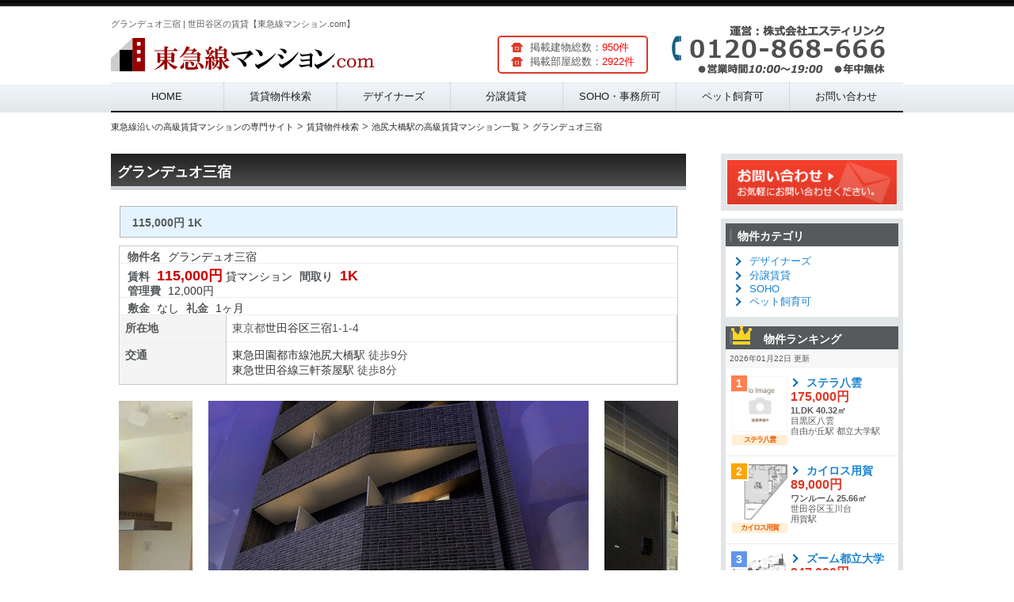

--- FILE ---
content_type: text/html; charset=UTF-8
request_url: http://euskalidentity.com/article/5078/
body_size: 13373
content:
<!DOCTYPE HTML>
<!--
	Striped by HTML5 UP
	html5up.net | @ajlkn
	Free for personal and commercial use under the CCA 3.0 license (html5up.net/license)
-->
<html>

<head>
	<!-- Global site tag (gtag.js) - Google Analytics -->
	<script async src="https://www.googletagmanager.com/gtag/js?id=UA-108493914-1"></script>
	<script>
		window.dataLayer = window.dataLayer || [];
		function gtag(){dataLayer.push(arguments);}
		gtag('js', new Date());

		gtag('config', 'UA-108493914-1');
	</script>
		<title>グランデュオ三宿 | 世田谷区の賃貸【東急線マンション.com】</title>
	<meta charset="utf-8" />
	<meta name="viewport" content="width=device-width, initial-scale=1" />
	<meta property="og:title" content="グランデュオ三宿 | 世田谷区の賃貸【東急線マンション.com】">
	<meta property="og:description" content="グランデュオ三宿の賃貸マンション情報です。池尻大橋駅が利用できます。今現在、1室のお部屋が空室になっています。この物件はデザイナーズです。敷金ゼロでお得に契約が可能です。ぜひお気軽にお問い合わせください。">
	<meta name="description" content="グランデュオ三宿の賃貸マンション情報です。池尻大橋駅が利用できます。今現在、1室のお部屋が空室になっています。この物件はデザイナーズです。敷金ゼロでお得に契約が可能です。ぜひお気軽にお問い合わせください。">
	<meta name="keywords" content="グランデュオ三宿,池尻大橋駅,東急東横線,東急田園都市線,東急目黒線,東急大井町線,東急池上線,東急多摩川線,東急世田谷線,デザイナーズ,賃貸,マンション">
	<!--[if lte IE 8]><script src="/assets/js/ie/html5shiv.js"></script><![endif]-->
	<!-- <link rel="stylesheet" href="/assets/css/style.css" /> -->
	<!--[if lte IE 8]><link rel="stylesheet" href="/assets/css/ie8.css" /><![endif]-->
	<script src="http://ajax.googleapis.com/ajax/libs/jquery/1.9.1/jquery.min.js"></script>
	<link rel="stylesheet" href="/assets/nivo-slider/themes/default/default.css" type="text/css" media="screen">
	<link rel="stylesheet" href="/assets/nivo-slider/nivo-slider.css" type="text/css" media="screen">
	<link href="/assets/slick/slick.css" rel="stylesheet">
	<link href="/assets/slick/slick-theme.css" rel="stylesheet">
	<link href="/assets/css/common.css"  rel="stylesheet" >
	<link href="/assets/css/gs-black-style.css"  rel="stylesheet" >
	<link rel="stylesheet" type="text/css" media="all" href="/assets/css/gs-black-style-fudou.css" />
	<link href="/assets/css/gs-black-style-smp.css" media="screen and (max-device-width: 658px)" rel="stylesheet">
	<link href="/assets/css/gs-black-style-tab.css" media="screen and (min-device-width: 659px) and (max-device-width: 1024px)" rel="stylesheet" >
	<link href="/assets/css/gs-black-style-pc.css" media="screen and (min-device-width: 1025px)" rel="stylesheet">
	<link rel="shortcut icon" href="/favicon.ico">
	<!--<script src="/assets/js/script.js"></script>-->
	<meta name="google-site-verification" content="ezVbBMsyGcKdTRU4PxgpLfQehGNjLDHIP2i4GcFAIU0" />
	<link href="//netdna.bootstrapcdn.com/font-awesome/4.0.3/css/font-awesome.min.css" rel="stylesheet">
</head>

<body class="home blog right-sidebar ex_theme- gs-seven fudou_kaiin_vip">


<div id="page" class="hfeed">
	<a id="pTop"></a>
	<header id="branding" role="banner">
		<hgroup>
			<div id="logo-block" class="has-logo-img" style="height:70px">
				<p>グランデュオ三宿 | 世田谷区の賃貸【東急線マンション.com】</p>
				<a href="/"><img src="/assets/images/logo.png" alt="東急線沿いデザイナーズマンション特集"></a>
			<!--/#logo-block--></div>
			<div id="headRight">
				<div id="snshead"><img src="/assets/images/tel.png" alt="お電話はこちら"></div>
			</div>
			<div id="article-count-block">
				<div class="kaiin_count">
					<ul>
						<li>掲載建物総数：<span style="color:#FF0000;">950件</span></li>
						<li>掲載部屋総数：<span style="color:#FF0000;">2922件</span></li>
					</ul>
				</div>
			</div>
		</hgroup>
		<nav id="access" role="navigation">
			<h3 class="assistive-text">Main menu</h3>
			<div class="menu-sheep-blue-container">
				<ul id="menu-sheep-blue" class="menu">
					<li style="height:36px;"><a href="/">HOME</a></li>
					<li style="height:36px;"><a href="/district/">賃貸物件検索</a></li>
					<li style="height:36px;"><a href="/designers/">デザイナーズ</a></li>
					<li style="height:36px;"><a href="/bunjo/">分譲賃貸</a></li>
					<li style="height:36px;"><a href="/soho/">SOHO・事務所可</a></li>
					<li style="height:36px;"><a href="/pet_ok/">ペット飼育可</a></li>
					<li style="height:36px;"><a href="/contact/">お問い合わせ</a></li>
				</ul>
			</div>
		</nav><!-- #access -->
	</header><!-- #branding --><div id="main">

<div id="content-bg">
	<nav class="breadcrumbs clearfix">
		<ul itemscope itemtype="http://schema.org/BreadcrumbList" class="structured-crumb">
			<li itemprop="itemListElement" itemscope itemtype="http://schema.org/ListItem">
				<a itemprop="url" href="http://euskalidentity.com/"><span itemprop="name">東急線沿いの高級賃貸マンションの専門サイト</span><meta itemprop="position" content="1" />
				</a>
			</li>
			<li>&gt;</li>
			<li itemprop="itemListElement" itemscope itemtype="http://schema.org/ListItem">
				<a itemprop="url" href="http://euskalidentity.com/district/"><span itemprop="name">賃貸物件検索</span><meta itemprop="position" content="2" />
				</a>
			</li>
			<li>&gt;</li>
			<li itemprop="itemListElement" itemscope itemtype="http://schema.org/ListItem">
				<a itemprop="url" href="http://euskalidentity.com/search/station/2600302/"><span itemprop="name">池尻大橋駅の高級賃貸マンション一覧</span><meta itemprop="position" content="3" />
				</a>
			</li>
			<li>&gt;</li>
			<li itemprop="itemListElement" itemscope itemtype="http://schema.org/ListItem">
				<a itemprop="url" href="http://euskalidentity.com/article/5078/"><span itemprop="name">グランデュオ三宿</span><meta itemprop="position" content="4" />
				</a>
			</li>
		</ul>
	<!--/.breadcrumbs--></nav>
	<!-- クッキーを保存するパス取得　-->
	<div id="cookie_path" style="visibility:hidden"></div>
	<div id="container" class="site-content">
		<div id="content" role="main">
			<!-- ここから物件詳細情報 -->
			<div id="list_simplepage2">
				<div id="post-93" class="post-93 fudo type-fudo status-publish hentry bukken-unique_chintai">
					<h1 class="entry-title">グランデュオ三宿 </h1>

					<div class="list_simple_box">
						<!-- .entry-content -->
						<div class="entry-content">

						<div class="entry-excerpt">115,000円 1K </div>
						<!-- ここから右ブロック -->
						<div class="list_detail">
							<dl class="list_price rent">
								<table>
									<tr>
										<td>
											<dt>物件名</dt>
											<dd>
<!-- 												<a href="" target="_balnk"></a>
 -->												グランデュオ三宿											</dd>
										</td>
									</tr>
									<tr>
										<td>
											<dt>賃料</dt>
											<dd><div class="dpoint4">115,000円</div></dd>
											<dd>貸マンション</dd>
											<dt>間取り</dt>
											<dd><div class="dpoint4">1K</div></dd><br />
											<dt>管理費</dt>
											<dd>12,000円</dd>
										</td>
									</tr>
									<tr>
										<td>
											<dt>敷金</dt>
											<dd>なし</dd>
											<dt>礼金</dt>
											<dd>1ヶ月</dd>
										</td>
									</tr>
								</table>
							</dl>
							<!-- 2列table -->
							<div id="list_add_table">
								<table id="list_add">
									<tr>
										<th>所在地</th>
										<td>東京都<a href="/city/13112/">世田谷区</a><a href="/town/131120057/">三宿</a>1-1-4</td>
									</tr>
									<tr>
										<th>交通</th>
										<td><a href="/line/26003/">東急田園都市線</a><a href="/station/2600302/">池尻大橋駅</a> 徒歩9分<br /><a href="/line/26007/">東急世田谷線</a><a href="/station/2600303/">三軒茶屋駅</a> 徒歩8分<br /></td>
									</tr>
								</table>
								</div>
							</div><!-- .list_detail -->
															<div class="slick-main js-slider-for">
																		<div><img src="/upload/image/img_5078_0_1634318131.png" title="グランデュオ三宿" alt="グランデュオ三宿 写真1" style="width: 480px;height: 480px;"><div class="slide-caption"></div></div>
																		<div><img src="/upload/image/img_5078_0_1634318132.png" title="グランデュオ三宿" alt="グランデュオ三宿 写真2" style="width: 480px;height: 480px;"><div class="slide-caption"></div></div>
																		<div><img src="/upload/image/img_5078_0_1634318133.png" title="グランデュオ三宿" alt="グランデュオ三宿 写真3" style="width: 480px;height: 480px;"><div class="slide-caption"></div></div>
																		<div><img src="/upload/image/img_5078_0_1634318134.png" title="グランデュオ三宿" alt="グランデュオ三宿 写真4" style="width: 480px;height: 480px;"><div class="slide-caption"></div></div>
																		<div><img src="/upload/image/img_5078_0_1634318135.png" title="グランデュオ三宿" alt="グランデュオ三宿 写真5" style="width: 480px;height: 480px;"><div class="slide-caption"></div></div>
																		<div><img src="/upload/image/img_5078_0_1634318136.png" title="グランデュオ三宿" alt="グランデュオ三宿 写真6" style="width: 480px;height: 480px;"><div class="slide-caption"></div></div>
																		<div><img src="/upload/image/img_5078_0_1634318137.png" title="グランデュオ三宿" alt="グランデュオ三宿 写真7" style="width: 480px;height: 480px;"><div class="slide-caption"></div></div>
																	</div><!--/.slick-main js-slider-for-->
								<div class="slick-nav list_picsam">
									<div class="js-slider-nav">
																				<div><img src="/upload/image/img_5078_0_1634318131.png" alt="グランデュオ三宿 写真1"></div>
																				<div><img src="/upload/image/img_5078_0_1634318132.png" alt="グランデュオ三宿 写真2"></div>
																				<div><img src="/upload/image/img_5078_0_1634318133.png" alt="グランデュオ三宿 写真3"></div>
																				<div><img src="/upload/image/img_5078_0_1634318134.png" alt="グランデュオ三宿 写真4"></div>
																				<div><img src="/upload/image/img_5078_0_1634318135.png" alt="グランデュオ三宿 写真5"></div>
																				<div><img src="/upload/image/img_5078_0_1634318136.png" alt="グランデュオ三宿 写真6"></div>
																				<div><img src="/upload/image/img_5078_0_1634318137.png" alt="グランデュオ三宿 写真7"></div>
																			</div>
<script>
// slider-slick
jQuery(document).ready(function($){	
	$('.js-slider-for').slick({
	variableWidth: true,
	centerMode: true,
	centerPadding: '30px',
	//adaptiveHeight: true,
	slidesToShow: 1,
	slidesToScroll: 1,
	arrows: true,
		dots: true,
	//fade: true,
	asNavFor: '.js-slider-nav',
		responsive: [
			{
				breakpoint: 659,
				settings: {
					arrows: true,
					adaptiveHeight: true,
					slidesToShow: 1
				}
			},
			{
				breakpoint: 480,
				settings: {
					arrows: true,
					adaptiveHeight: true,
					slidesToShow: 1
				}
			}
		]
		
	});
	$('.js-slider-nav').slick({
		centerMode: true,
		centerPadding: '120px',
		asNavFor: '.js-slider-for',
		focusOnSelect: true,

		slidesToShow: 3,
		responsive: [
			{
				breakpoint: 768,
				settings: {
					arrows: false,
					centerMode: true,
					centerPadding: '40px',
					slidesToShow: 3
				}
			},
			{
				breakpoint: 480,
				settings: {
					arrows: false,
					centerMode: true,
					centerPadding: '40px',
					slidesToShow: 2
				}
			}
		]
	});
});
</script>
							<!--/.list_picsam--></div>
														<!-- ここから左ブロック -->
							<h3>物件概要</h3>
							<div class="list_detail">
								<div id="list_other_table">
								<table id="list_other">
								<!-- 土地以外 -->
									<tr>
										<th class="th1">築年月</th>
										<td class="td1">2000年01月</td>
										<th class="th2">面積</th>
										<td class="td2">25.11㎡</td>
									</tr>
									<tr>
										<th class="th1">建物階数</th>
										<td class="td1">10階</td>
										<th class="th2">部屋所在階</th>
										<td class="td2">6階</td>
										</td>
									</tr>
									<tr>
										<th class="th1">建物構造</th>
										<td class="td1" colspan="3">SRC</td>
									</tr>
									<tr>
										<th class="th1">引渡/入居時期</th>
										<td class="td1">相談</td>
										<th class="th2">現況</th>
										<td class="td2">空室</td>
									</tr>
								<!-- .土地 -->
									<tr>
										<th class="th1">物件特徴</th>
										<td class="td1" colspan="3">デザイナーズ</td>
									</tr>
									<tr>
										<th class="th1">物件設備</th>
										<td class="td1" colspan="3">オートロック、防犯カメラ、宅配ＢＯＸ、駐輪場、常時ゴミ出し可能、ＢＳ端子、ＣＳ、ＣＡＴＶ、24時間セキュリティ、Ｂ・Ｔ別室、室内洗濯機置場、24時間換気システム、バルコニー、ガスコンロ付、洗面所独立、床暖房、浴室乾燥機、システムキッチン</td>
									</tr>
								</table>
							</div>
							<!-- .2列table -->
							<!-- content  -->
							<div class="entrycontent">
								<p>									
									グランデュオ三宿は東京都世田谷区三宿1-1-4の賃貸マンションです。<br /><br />

									利用可能な駅は東急田園都市線池尻大橋駅、東急世田谷線三軒茶屋駅で、2駅が利用できて利便性も良し。<br />									人気の世田谷区の高級賃貸マンションです。<br /><br />

									さらにグランデュオ三宿は設備が、オートロック、防犯カメラ、宅配ＢＯＸ、駐輪場、常時ゴミ出し可能、ＢＳ端子、ＣＳ、ＣＡＴＶ、24時間セキュリティ、Ｂ・Ｔ別室、室内洗濯機置場、24時間換気システム、バルコニー、ガスコンロ付、洗面所独立、床暖房、浴室乾燥機、システムキッチンなどと充実しており、大変オススメな物件です。<br /><br />
									当サイトは東急線沿いの賃貸マンションを網羅した専門サイトです。<br /><br />

									人気の東急東横線、田園都市線はもとより、東急線の人気物件をお探しの方は是非ご利用ください。<br /><br />

									グランデュオ三宿はすぐにご案内可能です。下記からお問い合わせください。<br /><br />

									【株式会社エスティリンク】<br />
									電話番号：0120-868-666　受付時間：10：00～19：00（無休）
								</p>
							</div>
							<ul>
								<li>写真、間取り図等が現状と違う場合は現状を優先致します。</li>
								<li>表示中の物件が成約済みの場合もございます。ご了承ください。</li>
							</ul>

							<h3>グランデュオ三宿の部屋一覧（全1部屋）</h3>
							<section style="margin: 5px;" class="room_table">
																<table>
									<thead>
										<tr>
											<th>階数</th>
											<th>賃料</th>
											<th>管理費</th>
											<th>礼金</th>
											<th>敷金</th>
											<th>間取り</th>
											<th>専有面積</th>
											<th>詳細</th>
										</tr>
									</thead>
									<tbody>
																				<tr  onclick="location.href='/article/5078/1116668/'" >
											<td>6階</td>
											<td><span style="color: #dc3928;font-weight: bold;">115,000円</span></td>
											<td>12,000円</td>
											<td><span style="color: blue;font-weight: bold;">1ヶ月</span></td>
											<td>0ヶ月</td>
											<td>1K</td>
											<td>25.11㎡</td>
											<td><a href="/article/5078/1116668/" style="text-decoration: underline;font-weight: bold;">詳細</a></td>
										</tr>
																			</tbody>
								</table>
																							</section>
							<!-- 地図 -->
						</div>

<style>
	.room_undisplay {display: none;}

	.room_undisp {display: none;}

	.room_disp {display: block;}

	.room_disp_btn {
		cursor: pointer;
		text-align: center;
		text-decoration: none;
		padding: 5px 10px;
		margin: 5px 0;
		line-height: 25px;
		font-size: 14px;
		font-weight: bold;
		color: #FFF;
		background: #b0b4b6;
		background: -webkit-linear-gradient(#b0b4b6, #9a9ea0);
		border-radius: 3px;
	}

	.room_table tr {cursor: pointer;}
</style>

<script type="text/javascript">

jQuery(document).ready(function($){

	$('.room_disp').click(function(){
		$('.room_table .room_undisplay').show();
		$('.room_disp').hide();
		$('.room_undisp').show();
	});

	$('.room_undisp').click(function(){
		$('.room_table .room_undisplay').hide();
		$('.room_disp').show();
		$('.room_undisp').hide();
	});
});
</script>
<iframe class="articlemap" height="400" frameborder="0" scrolling="no" marginheight="0" marginwidth="0" src="https://maps.google.co.jp/?q=%E6%9D%B1%E4%BA%AC%E9%83%BD%E4%B8%96%E7%94%B0%E8%B0%B7%E5%8C%BA%E4%B8%89%E5%AE%BF1-1-4&hl=ja&amp;ie=UTF8&amp;z=16&amp;brcurrent=3,0x34674e0fd77f192f:0xf54275d47c665244,1&amp;output=embed"></iframe>

<style>
@media screen and (min-width: 480px){
	.articlemap {
		width: 700px;
	}

	.navi ul li {display: inline;margin-right: 10px;}
	.facility dl {width: 50%;display: inline-block;margin: 0 !important;}
}
@media screen and (max-width: 479px){
	.articlemap {
		width: 100%;
	}
	.facility dl {width: 100%;display: inline-block;margin: 0 !important;}
}

.facility {margin-top: 10px;}
.facility h4 {font-size: 16px;border-bottom: 2px solid #ffa500;display: inline;}

</style>
														※物件掲載内容と現況に相違がある場合は現況を優先と致します。</div>
							<!-- 物件詳細ウィジェット -->
						</div><!-- .list_detail -->
					<!-- //ユーザー別会員物件リスト -->
					</div><!-- .entry-content -->
				</div><!-- .list_simple_box -->

				<div id="fudo_top_r-3" class="widget widget_fudo_top_r">
										<h3>グランデュオ三宿と同じ駅の物件</h3>
					<div id="boxfudo_top_r-3" class="station_article">
						<ul id="fudo_top_r-3_1" class="grid-content">
														<li class="fudo_top_r-3 box1 grid_count1" onclick="location.href='/article/13382/'">
																<a href="/article/13382/"><img class="box1image" src="/upload/image/img_13382_0_1681060591.png" alt="パセオ中目黒" title="パセオ中目黒" /></a>
																<span class="top_title">パセオ中目黒</span><br />
								<span class="top_madori">築年数:2019年03月築</span>
								<span class="top_menseki"></span>
								<span class="top_shozaichi"><br />所在地:東京都目黒区</span>
								<span class="top_kotsu"><br />最寄駅:中目黒駅 中目黒駅</span>
								<div>
									<span style="float:right;" class="box1low"><a href="/article/13382/">→物件詳細</a></span>
								</div>
							</li>
														<li class="fudo_top_r-3 box1 grid_count2" onclick="location.href='/article/7880/'">
																<a href="/article/7880/"><img class="box1image" src="/upload/image/img_7880_0_1680973723.png" alt="アルティザ池尻" title="アルティザ池尻" /></a>
																<span class="top_title">アルティザ池尻</span><br />
								<span class="top_madori">築年数:2014年05月築</span>
								<span class="top_menseki"></span>
								<span class="top_shozaichi"><br />所在地:東京都世田谷区</span>
								<span class="top_kotsu"><br />最寄駅:池尻大橋駅 三軒茶屋駅</span>
								<div>
									<span style="float:right;" class="box1low"><a href="/article/7880/">→物件詳細</a></span>
								</div>
							</li>
														<li class="fudo_top_r-3 box1 grid_count3" onclick="location.href='/article/12778/'">
																<a href="/article/12778/"><img class="box1image" src="/upload/image/img_12778_0_1608398257.png" alt="グランドコンシェルジュ三宿アジールコート" title="グランドコンシェルジュ三宿アジールコート" /></a>
																<span class="top_title">グランドコンシェルジュ三宿アジールコート</span><br />
								<span class="top_madori">築年数:2017年10月築</span>
								<span class="top_menseki"></span>
								<span class="top_shozaichi"><br />所在地:東京都世田谷区</span>
								<span class="top_kotsu"><br />最寄駅:池尻大橋駅 三軒茶屋駅</span>
								<div>
									<span style="float:right;" class="box1low"><a href="/article/12778/">→物件詳細</a></span>
								</div>
							</li>
													</ul>
					</div>
					
										<h3>デザイナーズマンション</h3>
					<div id="boxfudo_top_r-3" class="station_article">
						<ul id="fudo_top_r-3_1" class="grid-content">
														<li class="fudo_top_r-3 box1 grid_count1" onclick="location.href='/article/13944/'">
																<a href="/article/13944/"><img class="box1image" src="/upload/image/img_13944_0_1681146261.png" alt="ルネサンスコート中目黒" title="ルネサンスコート中目黒" /></a>
																<span class="top_title">ルネサンスコート中目黒</span><br />
								<span class="top_madori">築年数:2021年02月築</span>
								<span class="top_menseki"></span>
								<span class="top_shozaichi"><br />所在地:東京都目黒区</span>
								<span class="top_kotsu"><br />最寄駅:祐天寺駅 中目黒駅</span>
								<div>
									<span style="float:right;" class="box1low"><a href="/article/13944/">→物件詳細</a></span>
								</div>
							</li>
														<li class="fudo_top_r-3 box1 grid_count2" onclick="location.href='/article/11998/'">
																<a href="/article/11998/"><img class="box1image" src="/upload/image/img_11998_0_1680975159.png" alt="ミアカーサ２" title="ミアカーサ２" /></a>
																<span class="top_title">ミアカーサ２</span><br />
								<span class="top_madori">築年数:2016年12月築</span>
								<span class="top_menseki"></span>
								<span class="top_shozaichi"><br />所在地:東京都大田区</span>
								<span class="top_kotsu"><br />最寄駅:蒲田駅 蒲田駅</span>
								<div>
									<span style="float:right;" class="box1low"><a href="/article/11998/">→物件詳細</a></span>
								</div>
							</li>
														<li class="fudo_top_r-3 box1 grid_count3" onclick="location.href='/article/5197/'">
																<a href="/article/5197/"><img class="box1image" src="/upload/image/img_5197_0_1652893661.png" alt="ベリスタ目黒不動前" title="ベリスタ目黒不動前" /></a>
																<span class="top_title">ベリスタ目黒不動前</span><br />
								<span class="top_madori">築年数:2010年03月築</span>
								<span class="top_menseki"></span>
								<span class="top_shozaichi"><br />所在地:東京都品川区</span>
								<span class="top_kotsu"><br />最寄駅:目黒駅 不動前駅</span>
								<div>
									<span style="float:right;" class="box1low"><a href="/article/5197/">→物件詳細</a></span>
								</div>
							</li>
														<li class="fudo_top_r-3 box1 grid_count4" onclick="location.href='/article/10209/'">
																<a href="/article/10209/"><img class="box1image" src="/upload/image/img_10209_0_1629048731.png" alt="アルテシモ アスタ" title="アルテシモ アスタ" /></a>
																<span class="top_title">アルテシモ アスタ</span><br />
								<span class="top_madori">築年数:2016年03月築</span>
								<span class="top_menseki"></span>
								<span class="top_shozaichi"><br />所在地:東京都世田谷区</span>
								<span class="top_kotsu"><br />最寄駅:駒沢大学駅 </span>
								<div>
									<span style="float:right;" class="box1low"><a href="/article/10209/">→物件詳細</a></span>
								</div>
							</li>
													</ul>
					</div>
					
					
					<nav class="navi">
						<ul>
							<li><a href="/search/station/2600302/">>池尻大橋駅の高級賃貸マンション一覧に戻る</a></li>
							<li><a href="/search/city/13112/">>世田谷区の高級賃貸マンション一覧に戻る</a></li>
							<li><a href="/district/">>物件を再検索する</a></li>
						</ul>
					</nav>
				</div><!-- .#nav-above#post-## -->
			</div><!-- .list_simplepage2 -->


		</div><!-- .#content -->

<div id="secondary" class="widget-area" role="complementary">
	<aside id="inq-btn" class="widget">
		<a href="/contact/" target="_blank"><img src="/assets/images/gs-black-side-inq-btn.gif" alt="お問い合わせはこちらから"></a>
	</aside>

	<div class="inq-btn-after"></div>

		<aside id="fudo_cat-2" class="widget widget_fudo_cat">
			<h2 class="widgettitle">物件カテゴリ</h2>
			<ul>
				<li><a href="/designers/">デザイナーズ</a></li>
				<li><a href="/bunjo/">分譲賃貸</a></li>
				<li><a href="/soho/">SOHO</a></li>
				<li><a href="/pet_ok/">ペット飼育可</a></li>
			</ul>
		</aside>
		<aside class="widget bukken_ranking_wrap">
			<h2 class="widgettitle bukken_ranking_tit"><img src="/assets/images/crown.png" alt="" />物件ランキング</h2>
			<div class="bukken_ranking_txt">2026年01月22日 更新</div>
										<div class="bukken_ranking" onclick="location.href='/article/5487/422797/'">
				<div class="photo">
					<em class="tag-ranking no01">1</em>
					<a href="/article/5487/422797/"><img src="/upload/image/../no_image.gif" width="70" height="70" alt="ステラ八雲" /></a>
					<!--物件種別-->
					<span class="i_type">ステラ八雲</span>
				<!--/.photo--></div>

				<div class="caption" >
					<ul>
						<li class="tit"><a href="/article/5487/422797/">ステラ八雲</a></li>
						<li class="kakaku">175,000円</li>
						<li class="madori">1LDK 40.32㎡</li>
						<li class="area">目黒区八雲</li>
						<li class="station">自由が丘駅 都立大学駅</li>
					</ul>
				<!--.caption--></div>
			<!--.bukken_ranking--></div>
						<div class="bukken_ranking" onclick="location.href='/article/12810/659936/'">
				<div class="photo">
					<em class="tag-ranking no02">2</em>
					<a href="/article/12810/659936/"><img src="/upload/image/img_12810_154127_1601745264.png" width="70" height="70" alt="カイロス用賀" /></a>
					<!--物件種別-->
					<span class="i_type">カイロス用賀</span>
				<!--/.photo--></div>

				<div class="caption" >
					<ul>
						<li class="tit"><a href="/article/12810/659936/">カイロス用賀</a></li>
						<li class="kakaku">89,000円</li>
						<li class="madori">ワンルーム 25.66㎡</li>
						<li class="area">世田谷区玉川台</li>
						<li class="station">用賀駅 </li>
					</ul>
				<!--.caption--></div>
			<!--.bukken_ranking--></div>
						<div class="bukken_ranking" onclick="location.href='/article/11958/1941523/'">
				<div class="photo">
					<em class="tag-ranking no03">3</em>
					<a href="/article/11958/1941523/"><img src="/upload/image/img_11958_115563_1680974002.png" width="70" height="70" alt="ズーム都立大学" /></a>
					<!--物件種別-->
					<span class="i_type">ズーム都立大学</span>
				<!--/.photo--></div>

				<div class="caption" >
					<ul>
						<li class="tit"><a href="/article/11958/1941523/">ズーム都立大学</a></li>
						<li class="kakaku">247,000円</li>
						<li class="madori">2LDK 53.7㎡</li>
						<li class="area">目黒区中根</li>
						<li class="station">都立大学駅 自由が丘駅</li>
					</ul>
				<!--.caption--></div>
			<!--.bukken_ranking--></div>
						<div class="bukken_ranking" onclick="location.href='/article/6669/1937958/'">
				<div class="photo">
					<em class="tag-ranking no04">4</em>
					<a href="/article/6669/1937958/"><img src="/upload/image/img_6669_105007_1680802197.png" width="70" height="70" alt="MG目黒駅前" /></a>
					<!--物件種別-->
					<span class="i_type">MG目黒駅前</span>
				<!--/.photo--></div>

				<div class="caption" >
					<ul>
						<li class="tit"><a href="/article/6669/1937958/">MG目黒駅前</a></li>
						<li class="kakaku">127,000円</li>
						<li class="madori">1K 22.22㎡</li>
						<li class="area">品川区上大崎</li>
						<li class="station">目黒駅 目黒駅</li>
					</ul>
				<!--.caption--></div>
			<!--.bukken_ranking--></div>
						<div class="bukken_ranking" onclick="location.href='/article/13837/1944835/'">
				<div class="photo">
					<em class="tag-ranking no05">5</em>
					<a href="/article/13837/1944835/"><img src="/upload/image/img_13837_246414_1681146765.png" width="70" height="70" alt="レガリス池尻大橋" /></a>
					<!--物件種別-->
					<span class="i_type">レガリス池尻大橋</span>
				<!--/.photo--></div>

				<div class="caption" >
					<ul>
						<li class="tit"><a href="/article/13837/1944835/">レガリス池尻大橋</a></li>
						<li class="kakaku">132,000円</li>
						<li class="madori">1K 25.8㎡</li>
						<li class="area">世田谷区三宿</li>
						<li class="station">池尻大橋駅 駒場東大前駅</li>
					</ul>
				<!--.caption--></div>
			<!--.bukken_ranking--></div>
					<!--/.bukken_ranking_wrap--></aside>

		<aside id="fudo_b_k-2" class="widget widget_fudo_b_k">
			<h2 class="widgettitle">物件条件検索</h2>

			<form method="get" id="searchitem" name="searchitem" action="/search/" >
				<!--
				<input type="hidden" name="bukken" value="jsearch" >
				<span class="jsearch_caution1">ご希望の種別を選択して下さい</span><br />
				<div id="shubetsu" class="shubetsu">
					<select name="shu" id="shu" onchange="SShu(this)">
						<option value="0">種別選択</option>
						<option value="1">売買　全て</option>
						<option value="1101">【売地】売地</option>
						<option value="1201">【売戸建】新築戸建</option>
						<option value="1202">【売戸建】中古戸建</option>
						<option value="1302">【売マン】中古マンション</option>
						<option value="1407">【売建物全部】ビル</option>
						<option value="2">賃貸　全て</option>
						<option value="3101">【賃貸居住】マンション</option>
						<option value="3103">【賃貸居住】一戸建</option>
						<option value="1">収益　全て</option>
						<option value="1101">【売地】売地</option>
						<option value="1201">【売戸建】新築戸建</option>
						<option value="1202">【売戸建】中古戸建</option>
						<option value="1302">【売マン】中古マンション</option>
						<option value="1407">【売建物全部】ビル</option>
					</select>
				</div>
				<span class="jsearch_caution2">以下ご希望の条件を選択して物件検索ボタンを押して下さい</span><br />
				<div id="rimawari" class="rimawari">
					<span class="jsearch_rimawari">満室時表面利回り</span><br />
					<select name="rimawari" id="rimawari">
						<option value="1">指定なし</option>
						<option value="5">5%以上</option>
						<option value="6">6%以上</option>
						<option value="7">7%以上</option>
						<option value="8">8%以上</option>
						<option value="9">9%以上</option>
						<option value="10">10%以上</option>
						<option value="11">11%以上</option>
						<option value="12">12%以上</option>
						<option value="13">13%以上</option>
						<option value="14">14%以上</option>
						<option value="15">15%以上</option>
						<option value="16">16%以上</option>
						<option value="17">17%以上</option>
						<option value="18">18%以上</option>
						<option value="19">19%以上</option>
						<option value="20">20%以上</option>
					</select>
					<input type="hidden" id="shub" name="shub" value="">
				</div>
				<script type="text/javascript">
					jQuery.noConflict();
					var j$ = jQuery;
					j$("aside #shu").change(function(){
						shub_set();
					});
					shub_set();
					function shub_set() {
						if (j$("#shu").prop("selectedIndex") >= '10') {
							j$("aside #rimawari").css("display", "block");
							j$("aside input[id=shub]").val("3");
						} else {
							j$("aside #rimawari").css("display", "none");
							j$("aside #rimawari").val(1);			//(#1965)
	//						j$("aside #rimawari").val(0);
							j$("aside input[id=shub]").val("");
						}
					}
				</script>
				-->
								<div id="chiiki" class="chiiki">
					<span>エリアを選択</span><br />
					<!--
					<select name="ken" id="ken" onchange="SSik(this)">
						<option value="0">県選択</option>
					</select><br />
					-->
					<select name="city_id[]" id="city">
						<option value="">-</option>
												<option value="13109">品川区</option>
												<option value="13110">目黒区</option>
												<option value="13111">大田区</option>
												<option value="13112">世田谷区</option>
												<option value="13113">渋谷区</option>
											</select>
				</div>
				<div id="hofun" class="hofun">
					<span>駅徒歩</span><br />
					<select name="walk[]" id="walk">
						<option value="">-</option>
												<option value="1">徒歩１分以内</option>
												<option value="3">徒歩３分以内</option>
												<option value="5">徒歩５分以内</option>
												<option value="10">徒歩１０分以内</option>
												<option value="15">徒歩１５分以内</option>
											</select>
				</div>
				<div id="madori_c" class="madori_c">
					<span>間取り</span><br />
					<select name="madori[]" id="madori">
						<option value="">-</option>
												<option value="1">ワンルーム</option>
												<option value="2">1K</option>
												<option value="3">1DK</option>
												<option value="4">1LDK</option>
												<option value="5">2K</option>
												<option value="6">2DK</option>
												<option value="7">2LDK</option>
												<option value="8">3K</option>
												<option value="9">3DK</option>
												<option value="10">3LDK</option>
												<option value="11">4LDK</option>
											</select>
				</div>
				<div id="kakaku_c" class="kakaku_c">
					<span>賃料</span><br />
					<select name="rent_min" id="rent_min">
						<option value="">-</option>
												<option value="90000">9万円</option>
												<option value="150000">15万円</option>
												<option value="250000">25万円</option>
												<option value="400000">40万円</option>
												<option value="600000">60万円</option>
												<option value="1000000">100万円以上</option>
											</select>
					～
					<select name="rent_max" id="rent_max">
						<option value="">-</option>
												<option value="90000">9万円未満</option>
												<option value="150000">15万円</option>
												<option value="250000">25万円</option>
												<option value="400000">40万円</option>
												<option value="600000">60万円</option>
												<option value="1000000">100万円</option>
											</select>
				</div>
				<div id="chikunen" class="chikunen">
					<span class="jsearch_chikunen">築年数</span><br />
					<select name="year[]" id="year">
						<option value="">-</option>
												<option value="1">築１年以内</option>
												<option value="3">築３年以内</option>
												<option value="5">築５年以内</option>
												<option value="10">築１０年以内</option>
												<option value="15">築１５年以内</option>
											</select>
				</div>
				<div id="memseki" class="memseki">
					<span>面積</span><br />
					<select name="size_min" id="size_min">
						<option value="">-</option>
												<option value="25">25㎡</option>
												<option value="40">40㎡</option>
												<option value="60">60㎡</option>
												<option value="80">80㎡</option>
												<option value="100">100㎡以上</option>
											</select>
					～
					<select name="size_max" id="size_max">
						<option value="">-</option>
												<option value="25">25㎡未満</option>
												<option value="40">40㎡</option>
												<option value="60">60㎡</option>
												<option value="80">80㎡</option>
												<option value="100">100㎡</option>
											</select>
				</div>
				<div id="floor" class="floor">
					<span>所在階</span><br />
					<select name="floor_min" id="floor_min">
						<option value="">-</option>
												<option value="2">2階</option>
												<option value="5">5階</option>
												<option value="10">10階</option>
												<option value="20">20階</option>
												<option value="30">30階以上</option>
											</select>
					～
					<select name="floor_max" id="floor_max">
						<option value="">-</option>
												<option value="5">5階</option>
												<option value="10">10階</option>
												<option value="20">20階</option>
												<option value="30">30階</option>
											</select>
				</div>
				<input type="submit" id="btn" value="物件検索" />
			</form>
		</aside>

		<div class="widget bukken_history_wrap">
			<h2 class="widgettitle bukken_history_tit">おすすめ物件</h2>
						<div class="bukken_history" onclick="location.href='/article/12776/222483/'">
				<div class="photo">
					<a href="/article/12776/222483/"><img src="/upload/image/img_12776_152645_1546794515.png" width="70" height="70" alt="アレーロ駒沢大学" /></a>
				</div>
				<div class="caption" >
					<ul>
						<li class="tit">アレーロ駒沢大学</li>
						<li class="kakaku">104,000円</li>
						<li class="madori">ワンルーム 26.62㎡</li>
						<li class="area">世田谷区上馬</li>
						<li class="station">駒沢大学駅 若林駅</li>
					</ul>
					<div class="btn_bukkensyousai"><a href="/article/12776/222483/">&raquo;&nbsp;物件詳細</a></div>
				</div>
			</div><!--.bukken_history-->
						<div class="bukken_history" onclick="location.href='/article/13997/1944587/'">
				<div class="photo">
					<a href="/article/13997/1944587/"><img src="/upload/image/img_13997_236876_1681146338.png" width="70" height="70" alt="クロスレジデンス蒲田2" /></a>
				</div>
				<div class="caption" >
					<ul>
						<li class="tit">クロスレジデンス蒲田2</li>
						<li class="kakaku">101,000円</li>
						<li class="madori">ワンルーム 25.09㎡</li>
						<li class="area">大田区西蒲田</li>
						<li class="station">蒲田駅 蓮沼駅</li>
					</ul>
					<div class="btn_bukkensyousai"><a href="/article/13997/1944587/">&raquo;&nbsp;物件詳細</a></div>
				</div>
			</div><!--.bukken_history-->
						<div class="bukken_history" onclick="location.href='/article/14182/1944990/'">
				<div class="photo">
					<a href="/article/14182/1944990/"><img src="/upload/image/img_14182_249963_1681146953.png" width="70" height="70" alt="プライマル西蒲田" /></a>
				</div>
				<div class="caption" >
					<ul>
						<li class="tit">プライマル西蒲田</li>
						<li class="kakaku">163,000円</li>
						<li class="madori">1LDK 40.65㎡</li>
						<li class="area">大田区西蒲田</li>
						<li class="station">蒲田駅 蓮沼駅</li>
					</ul>
					<div class="btn_bukkensyousai"><a href="/article/14182/1944990/">&raquo;&nbsp;物件詳細</a></div>
				</div>
			</div><!--.bukken_history-->
						<div class="bukken_history" onclick="location.href='/article/14080/1944723/'">
				<div class="photo">
					<a href="/article/14080/1944723/"><img src="/upload/image/img_14080_241452_1681146553.png" width="70" height="70" alt="アルカンシエル池上" /></a>
				</div>
				<div class="caption" >
					<ul>
						<li class="tit">アルカンシエル池上</li>
						<li class="kakaku">101,000円</li>
						<li class="madori">1K 25.33㎡</li>
						<li class="area">大田区池上</li>
						<li class="station">池上駅 矢口渡駅</li>
					</ul>
					<div class="btn_bukkensyousai"><a href="/article/14080/1944723/">&raquo;&nbsp;物件詳細</a></div>
				</div>
			</div><!--.bukken_history-->
						<div class="bukken_history" onclick="location.href='/article/6060/1937658/'">
				<div class="photo">
					<a href="/article/6060/1937658/"><img src="/upload/image/img_6060_57328_1680800710.png" width="70" height="70" alt="レトゥリ" /></a>
				</div>
				<div class="caption" >
					<ul>
						<li class="tit">レトゥリ</li>
						<li class="kakaku">143,000円</li>
						<li class="madori">1K 33㎡</li>
						<li class="area">目黒区東山</li>
						<li class="station">池尻大橋駅 中目黒駅</li>
					</ul>
					<div class="btn_bukkensyousai"><a href="/article/6060/1937658/">&raquo;&nbsp;物件詳細</a></div>
				</div>
			</div><!--.bukken_history-->
					</div><!--.bukken_history_wrap-->

		
		<aside id="fudo_r_c_choumei-2" class="widget widget_fudo_r_c_choumei">
			<h2 class="widgettitle">市区名から探す</h2>
			<ul class="children_2 children2_13" id="children2_13">
								<li class="cat-item"><a href="/city/13109/">品川区</a></li>
								<li class="cat-item"><a href="/city/13110/">目黒区</a></li>
								<li class="cat-item"><a href="/city/13111/">大田区</a></li>
								<li class="cat-item"><a href="/city/13112/">世田谷区</a></li>
								<li class="cat-item"><a href="/city/13113/">渋谷区</a></li>
							</ul>
		</aside>

		
		<aside class="widget widget_fudo_r_c_choumei">
			<h2 class="widgettitle">人気のマンション</h2>
			<ul class="children_2 children2_13" id="children2_13">
							</ul>
		</aside>

		
<!--
		<aside id="fudo_b_kouku_chuugaku-2" class="widget widget_fudo_b_kouku_chuugaku">
			<h2 class="widgettitle">売買中学校区カテゴリ（有料プラグイン）</h2>
			<ul>
				<li class="cat-item current-cat"><a href="javascript:kouku_1kc_tree1( 'children1kc_13113', 'children1kc_13113' );">渋谷区</a>
					<ul class="children children1kc children1kc_13113" id="children1kc_13113">
						<li class="cat-item"><a href="http://demo0401-s.nendeb-biz.jp/?bukken=kouku&amp;shu=1&amp;kch1=131130607&amp;ken=13&amp;sik=113&amp;paged=&amp;so=&amp;ord=">上原中学校</a></li>
						<li class="cat-item"><a href="http://demo0401-s.nendeb-biz.jp/?bukken=kouku&amp;shu=1&amp;kch1=131130608&amp;ken=13&amp;sik=113&amp;paged=&amp;so=&amp;ord=">代々木中学校</a></li>
					</ul>
				</li>
				<li class="cat-item current-cat"><a href="javascript:kouku_1kc_tree1( 'children1kc_13999', 'children1kc_13999' );">国立・県立・他</a>
					<ul class="children children1kc children1kc_13999" id="children1kc_13999">
						<li class="cat-item"><a href="http://demo0401-s.nendeb-biz.jp/?bukken=kouku&amp;shu=1&amp;kch1=139990660&amp;ken=13&amp;sik=999&amp;paged=&amp;so=&amp;ord=">お茶の水女子大学附属中学校</a></li>
						<li class="cat-item"><a href="http://demo0401-s.nendeb-biz.jp/?bukken=kouku&amp;shu=1&amp;kch1=139990661&amp;ken=13&amp;sik=999&amp;paged=&amp;so=&amp;ord=">筑波大学附属中学校</a></li>
					</ul>
				</li>
			</ul>
		</aside>
<style type="text/css"> 
	ul.children1ks { display:none; }
</style>
<script type="text/javascript">
	function kouku_1ks_tree1( menu_class, menu_id ) {
		var ul=document.getElementById(menu_id);
		if (ul.style.display == "block") ul.style.display="none";
		else {
			var sib=ul.parentNode.childNodes;
			for (var i=0; i < sib.length; i++)
				if (sib[i].className == menu_class) sib[i].style.display="none";
				ul.style.display="block";
		}
	}
</script>
		<aside id="fudo_b_kouku_shougaku-2" class="widget widget_fudo_b_kouku_shougaku">
			<h2 class="widgettitle">売買小学校区カテゴリ（有料プラグイン）</h2>
			<ul>
				<li class="cat-item current-cat"><a href="javascript:kouku_1ks_tree1( 'children1ks_13113', 'children1ks_13113' );">渋谷区</a>
					<ul class="children children1ks children1ks_13113" id="children1ks_13113">
						<li class="cat-item"><a href="http://demo0401-s.nendeb-biz.jp/?bukken=kouku&amp;shu=1&amp;ksh1=131130939&amp;ken=13&amp;sik=113&amp;paged=&amp;so=&amp;ord=">上原小学校</a></li>
						<li class="cat-item"><a href="http://demo0401-s.nendeb-biz.jp/?bukken=kouku&amp;shu=1&amp;ksh1=131130934&amp;ken=13&amp;sik=113&amp;paged=&amp;so=&amp;ord=">中幡小学校</a></li>
						<li class="cat-item"><a href="http://demo0401-s.nendeb-biz.jp/?bukken=kouku&amp;shu=1&amp;ksh1=131130929&amp;ken=13&amp;sik=113&amp;paged=&amp;so=&amp;ord=">代々木山谷小学校</a></li>
						<li class="cat-item"><a href="http://demo0401-s.nendeb-biz.jp/?bukken=kouku&amp;shu=1&amp;ksh1=131130931&amp;ken=13&amp;sik=113&amp;paged=&amp;so=&amp;ord=">神宮前小学校</a></li>
					</ul>
				</li>
			</ul>
		</aside>
<style type="text/css"> 
	ul.children2kc { display:none; }
</style>
<script type="text/javascript">
	function kouku_2kc_tree1( menu_class, menu_id ) {
		var ul=document.getElementById(menu_id);
		if (ul.style.display == "block") ul.style.display="none";
		else {
			var sib=ul.parentNode.childNodes;
			for (var i=0; i < sib.length; i++)
				if (sib[i].className == menu_class) sib[i].style.display="none";
				ul.style.display="block";
		}
	}
</script>
		<aside id="fudo_c_kouku_chuugaku-2" class="widget widget_fudo_c_kouku_chuugaku">
			<h2 class="widgettitle">賃貸中学校区カテゴリ（有料プラグイン）</h2>
		</aside>
<style type="text/css">
	ul.children2ks { display:none; }
</style>
<script type="text/javascript">
	function kouku_2ks_tree1( menu_class, menu_id ) {
		var ul=document.getElementById(menu_id);
		if (ul.style.display == "block") ul.style.display="none";
		else {
			var sib=ul.parentNode.childNodes;
			for (var i=0; i < sib.length; i++)
				if (sib[i].className == menu_class) sib[i].style.display="none";
				ul.style.display="block";
		}
	}
</script>
		<aside id="fudo_c_kouku_shougaku-2" class="widget widget_fudo_c_kouku_shougaku">
			<h2 class="widgettitle">賃貸小学校区カテゴリ（有料プラグイン）</h2>
		</aside>
	</div>--><!-- #secondary .widget-area -->
</div><!-- #main -->
<!--
<aside class="stickybox">
	<section class="sticky-inner">
		<h1>ぴっくあっぷ1</h1>
		<p>※スクロールに沿って動くフローティングナビゲーションを設置しました。訴求効果のある物件やお知らせはこちらをご利用ください。</p>
		<div class="sticky">
			<div class="sticky-block clearfix">
				<div id="inq-btn">
					<a href="http://demo0401-s.nendeb-biz.jp/wordpress/?page_id=82">お問い合わせ</a>
				</div>
			</div>
			<div class="sticky-block">
				<div id="new-entry">
					<a href="http://demo0401-s.nendeb-biz.jp/wordpress/wp-content/plugins/fudoukaiin/wp-login.php?action=register&KeepThis=true&TB_iframe=true&height=500&width=400" class="thickbox">新規会員登録</a>
				</div>
			</div>
		</div>
	</section>
</aside>-->
</div><!-- #page -->

	<footer id="colophon" role="contentinfo">
		<div id="pTop-block">
			<p class="pTop"><a href="#pTop">PAGE TOP</a></p>
		</div><!--/.pTop-block-->
		<div id="footer-body">
			<p>グランデュオ三宿の賃貸マンション情報です。池尻大橋駅が利用できます。今現在、1室のお部屋が空室になっています。この物件はデザイナーズです。敷金ゼロでお得に契約が可能です。ぜひお気軽にお問い合わせください。</p>
			<nav class="footer-nav-block">
				<div class="menu-sheep-blue-container">
					<ul id="menu-sheep-blue-1" class="menu">
											<li class="menu-item"><a href="/line/26001/">東急東横線</a></li>
										</ul>
					<ul id="menu-sheep-blue-1" class="menu">
						<li class="menu-item"><a href="/">HOME</a></li>
						<li class="menu-item"><a href="/district/">賃貸物件検索</a></li>
						<li class="menu-item"><a href="/designers/">デザイナーズ特集</a></li>
						<li class="menu-item"><a href="/bunjo/">分譲賃貸特集</a></li>
						<li class="menu-item"><a href="/soho/">SOHO特集</a></li>
						<li class="menu-item"><a href="/pet_ok/">ペット飼育可</a></li>
					</ul>
				</div>
			<!--/.footer-nav-block--></nav>
	</footer><!-- #colophon -->

<style>
	<!--
	.bukken_ranking, .bukken_history{cursor: pointer;}
	.photo a img {height: 70px;}
	#container .jsearch .submit input, #list_simplepage .list_details_button, .box1low {background: #fe7200;}
	#container .jsearch .submit input, #list_simplepage .list_details_button {border: none;}
	#container .jsearch .submit input {margin: 20px 0;cursor: pointer;}
	.box1, .station_article {cursor: pointer;}
	.article_contact_btn {
		text-align: center;
		padding: 5px 10px;
		margin: 5px 0;
		line-height: 25px;
		background: #dc3928;
		border-radius: 3px;
	}

	.article_contact_btn a {
		display: block;
		text-decoration: none;
		color: #FFF;
		font-size: 14px;
		font-weight: bold;
	}

	.article_contact_btn a:hover {
		opacity: 0.7;
	}

	#footer-body p {
		text-align: left;
	}

	#boxfudo_top_r-3 ul li a {position: relative;}
	#boxfudo_top_r-3 ul li a span.update {position: absolute;background-color:#333;color:#fff;padding: 1px 5px 1px 0;}

	@media screen and (min-width: 1025px){
		#footer-body p {
			width: 1000px;
			margin: 0 auto;
			text-align: left;
		}
	}
	@media screen and (min-width: 480px){
		.navi ul li {display: inline;margin-right: 10px;}
		#boxfudo_top_r-3 ul li a span.update {bottom: 2px;right: 2px;}
	}
	@media screen and (max-width: 1024px) and (min-width: 659px){
		.tab-body #main #content .list_picsam {float: none;position: static;}
		#secondary #inq-btn {position: static;width: 210px;margin: 10px auto;}
	}
	@media screen and (max-width: 479px){
		#image_map img {
			width: 100%;
		}
		#boxfudo_top_r-3 ul li a span.update {top: 80px;left: 2px;}
		#content img {height: 120px;}
	}
	-->
</style>

<script type="text/javascript">

	// imagesLoaded( '#boxfudo_top_r-3', function(){
	// 	setTimeout('topbukkenfudo_top_r_3()', 200); 
	// });

	function topbukkenfudo_top_r_3() { 
		jQuery.noConflict();
		var jtop$ = jQuery;
		jtop$(function() {
			jtop$('#fudo_top_r-3_1 > li').matchHeight();
		});
	}
</script>

<!--履歴クリアボタン用jQuery-->
<script src ="/assets/js/jquery.cookie.js"></script>

<script src="/assets/js/jquery.easing.1.3.js"></script>
<script src="/assets/js/stickysidebar.jquery.js"></script>
<script src="/assets/js/favorite.js"></script>
<script src="/assets/slick/slick.min.js"></script>
<script src="/assets/js/common3.js"></script>
<script src="/assets/js/baikyaku.js"></script>
<script>
jQuery(function () {
	jQuery(".stickybox").stickySidebar({
			speed: 400
		, easing: "easeInOutQuad"
		, constrain: true
	});
});
</script>
<script src="/assets/js/jquery.rwdImageMaps.min.js"></script>
<script src="/assets/js/areaimage_change.js"></script>
<!--動画プレーヤー用-->
<script src="/assets/js/movplay.js"></script>

<script type="text/javascript" src="/assets/nivo-slider/jquery.nivo.slider.js"></script>
<script type="text/javascript">
jQuery(window).load(function() {
	jQuery('#slider').nivoSlider({pauseTime: jQuery("#slider_pause").attr("data-time") });
});
</script>


</body>
</html>